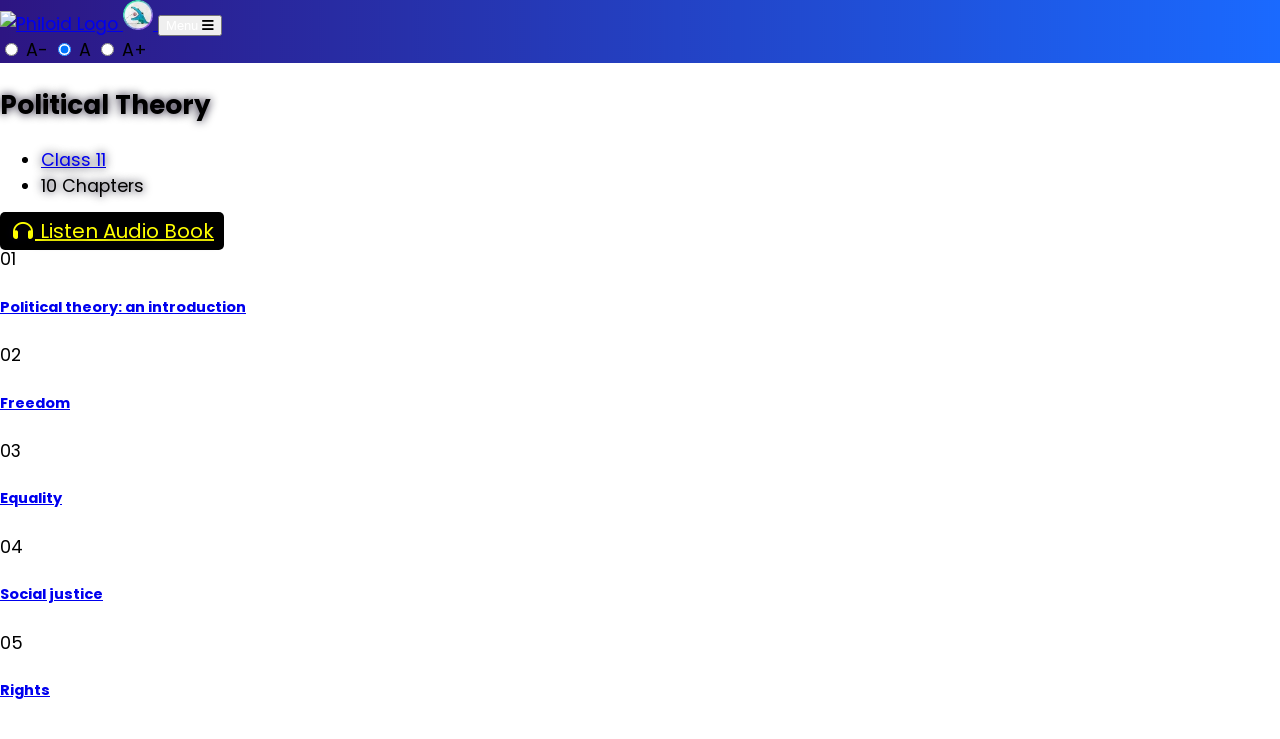

--- FILE ---
content_type: text/html; charset=UTF-8
request_url: https://philoid.com/ncert-2023/book/keps1
body_size: 6370
content:
<!DOCTYPE html><html lang="en"><head><title>Political Theory / Class 11 - Rationalised NCERT Book</title><meta name="description" content="Read Chapters: Political theory: an introduction, Freedom, Equality, Social justice, Rights, Citizenship, Nationalism, Secularism, Peace, Development, "><meta name="keywords" content="Political theory: an introduction, Freedom, Equality, Social justice, Rights, Citizenship, Nationalism, Secularism, Peace, Development, "><meta property="og:locale" content="en_IN"><meta property="og:title" content="Political Theory / Class 11 - Rationalised NCERT Book"><meta property="og:type" content="article"><meta property="og:url" content="https://philoid.com/ncert-2023/book/keps1"><meta property="og:image" content="https://static.philoid.co/philoid-com/assets/images/cc-optimised/keps1cc.jpg"><meta property="og:description" content="Read Chapters: Political theory: an introduction, Freedom, Equality, Social justice, Rights, Citizenship, Nationalism, Secularism, Peace, Development, "><meta property="og:keywords" content="Political theory: an introduction, Freedom, Equality, Social justice, Rights, Citizenship, Nationalism, Secularism, Peace, Development, "><meta property="og:site_name" content="Philoid" /><meta property="og:image:type" content="image/png" /><meta property="og:image:width" content="294" /><meta property="og:image:height" content="420" /><link rel="canonical" href="https://philoid.com/ncert/book/keps1" /><meta charset="UTF-8">
<link rel="preconnect" href="https://static.philoid.co">
<link rel="preconnect" href="https://cdn.jsdelivr.net">
<meta name="viewport" content="width=device-width, initial-scale=1, shrink-to-fit=no">
<link rel="stylesheet" href="https://static.philoid.co/blog-theme/assets/css/style.css">
<link id="style-switch" rel="stylesheet" type="text/css">
<style>
header{background-image:linear-gradient(90deg,#2d1582 0%,#1a6aff 100%);background-repeat:repeat-x;box-shadow:none;}
.nav-link:hover,.nav-link:focus{color:#f7c32e}
.navbar-dark .navbar-nav .nav-link:hover, .navbar-dark .navbar-nav .nav-link:focus {color: #f7c32e!important;}
.navbar-dark .navbar-nav .nav-link:hover, .navbar-dark .navbar-nav .nav-link:focus {color: #f7c32e!important;}
.navbar-nav .nav-link {line-height:60px;}
.navbar-nav .nav-link {font-weight:600}
.dropdown-item{font-weight:500}
ol, ul{margin-left:1px}
p{line-height: 30px;}
main{text-align: justify;}
.oi, .oi>iframe, .adsbygoogle, iframe[data-google-container-id]{filter:invert(0);}
</style>
<script>if(localStorage.getItem('data-theme') === 'dark'){document.getElementById("style-switch").setAttribute('href', 'https://static.philoid.co/blog-theme/assets/css/style-dark.css');}
/*if (navigator.serviceWorker) {
  navigator.serviceWorker.register('/sw.js?1', {scope: '.'}).then(function(registration) {
    console.log('ServiceWorker registration successful with scope:',  registration.scope);
  }).catch(function(error) {
    console.log('ServiceWorker registration failed:', errror);
  });
}*/
</script>
<meta name="mobile-web-app-capable" content="yes">
<meta name="apple-mobile-web-app-capable" content="yes">
<link rel="preload" href="https://fonts.googleapis.com/css2?family=Poppins:ital,wght@0,300;0,400;0,500;0,600;0,700;1,400;1,500;1,600&display=swap" as="style" onload="this.onload=null;this.rel='stylesheet';" >
<link rel="preload" href="https://cdn.jsdelivr.net/npm/@fortawesome/fontawesome-free@6.2.1/css/all.min.css" integrity="sha256-Z1K5uhUaJXA7Ll0XrZ/0JhX4lAtZFpT6jkKrEDT0drU=" crossorigin="anonymous" as="style" onload="this.onload=null;this.rel='stylesheet';">
<style>
:root{--bs-body-font-size: 1.1rem;}
html, body{padding:0;margin:0}
body{font-size:1.1rem;font-family:Poppins,sans-serif;padding:0;margin:0;}@font-face {font-display:swap;}
.article-body{word-wrap:break-word;}
</style>
<link rel="icon" type="image/png" sizes="16x16" href="https://static.philoid.co/philoid-com/assets/images/favicon/favicon-16x16.png" >
<link rel="icon" type="image/png" sizes="32x32" href="https://static.philoid.co/philoid-com/assets/images/favicon/favicon-32x32.png" >
<link rel="icon" type="image/png" sizes="96x96" href="https://static.philoid.co/philoid-com/assets/images/favicon/favicon-96x96.png" >
<link rel="apple-touch-icon-precomposed" sizes="180x180" href="https://static.philoid.co/philoid-com/assets/images/favicon/apple-icon-180x180.png" >
<link rel="icon" type="image/png" sizes="192x192"  href="https://static.philoid.co/philoid-com/assets/images/favicon/android-icon-192x192.png" >
<meta name="msapplication-TileColor" content="#61626d" >
<meta name="msapplication-TileImage" content="https://static.philoid.co/philoid-com/assets/images/favicon/ms-icon-144x144.png" >
<link rel="manifest" href="/manifest.json" >
<meta name="theme-color" content="#0d1b48" >
<script async src="https://pagead2.googlesyndication.com/pagead/js/adsbygoogle.js?client=ca-pub-1931540016562082"></script>
<link rel="stylesheet" type="text/css" href="https://cdn.jsdelivr.net/npm/tiny-slider@2.9.4/dist/tiny-slider.min.css">
<script type="application/ld+json">
    {
      "@context": "https://schema.org",
      "@graph": [
        {
          "@type": "Organization",
          "@id": "https://philoid.com/#organization",
          "name": "PHILOID",
          "url": "https://philoid.com",
          "sameAs": [
            "https://www.facebook.com/philoid.co",
            "https://www.instagram.com/philoid",
            "https://www.youtube.com/@philoid",
            "https://in.pinterest.com/philoid/",
            "https://twitter.com/philoid",
            "https://t.me/philoid",
            "https://m.me/philoid.co",
            "https://www.linkedin.com/company/philoid/"
          ],
          "logo": {
            "@type": "ImageObject",
            "@id": "https://philoid.com/#logo",
            "inLanguage": "en-US",
            "url": "https://philoid.com/assets/philogo.png",
            "contentUrl": "https://philoid.com/assets/philogo.png",
            "width": 512,
            "height": 512,
            "caption": "PHILOID"
          },
          "image": {
            "@id": "https://philoid.com/#logo"
          }
        },
        {
          "@type": "WebSite",
          "@id": "https://philoid.com/#website",
          "url": "https://philoid.com",
          "name": "PHILOID",
          "description": "Philoid is building an artificial intelligence and machine learning enabled platform to transform the contemporary teaching - learning experience.",
          "publisher": {
            "@id": "https://philoid.com/#organization"
          },
          "potentialAction": [
            {
              "@type": "SearchAction",
              "target": {
                "@type": "EntryPoint",
                "urlTemplate": "https://philoid.com/search?q={search_term_string}"
              },
              "query-input": "required name=search_term_string"
            }
          ],
          "inLanguage": "en-US"
        },
        {
          "@type": "ImageObject",
          "@id": "https://philoid.com/ncert-2023/book/keps1#primaryimage",
          "inLanguage": "en-US",
          "url": "https://static.philoid.co/philoid-com/assets/images/cc-optimised/keps1cc.jpg",
          "contentUrl": "https://static.philoid.co/philoid-com/assets/images/cc-optimised/keps1cc.jpg",
          "width": 294,
          "height": 420,
          "caption": "Read Chapters: Political theory: an introduction, Freedom, Equality, Social justice, Rights, Citizenship, Nationalism, Secularism, Peace, Development, "
        },
        {
          "@type": "WebPage",
          "@id": "https://philoid.com/ncert-2023/book/keps1#webpage",
          "url": "https://philoid.com/ncert-2023/book/keps1",
          "name": "Read Chapters: Political theory: an introduction, Freedom, Equality, Social justice, Rights, Citizenship, Nationalism, Secularism, Peace, Development, ",
          "isPartOf": {
            "@id": "https://philoid.com/#website"
          },
          "primaryImageOfPage": {
            "@id": "https://philoid.com/ncert-2023/book/keps1#primaryimage"
          },
          "datePublished": "2021-02-02 00:00:00",
          "dateModified": "2021-02-02 00:00:00",
          "description": "Read Chapters: Political theory: an introduction, Freedom, Equality, Social justice, Rights, Citizenship, Nationalism, Secularism, Peace, Development, ",
          "breadcrumb": {
            "@id": "https://philoid.com/ncert-2023/book/keps1#breadcrumb"
          },
          "inLanguage": "en-US",
          "potentialAction": [
            {
              "@type": "ReadAction",
              "target": [
                "https://philoid.com/ncert-2023/book/keps1"
              ]
            }
          ]
        },
        {
          "@type": "BreadcrumbList",
          "@id": "https://philoid.com/ncert-2023/book/keps1#breadcrumb",
          "itemListElement": [
            {"@type": "ListItem","position": 1,"item": "https://philoid.com/ncert/class/11", "name": "Class 11"}, {"@type": "ListItem","position": 2,"item": "https://philoid.com/ncert-2023/book/keps1","name": "Political Theory", "image": "https://static.philoid.co/philoid-com/assets/images/cc-optimised/keps1cc.jpg"}
          ]
        },
        {
          "@type": "Article",
          "@id": "https://philoid.com/ncert-2023/book/keps1#article",
          "isPartOf": {
            "@id": "https://philoid.com/ncert-2023/book/keps1#webpage"
          },
          "author": {
            "@id": "https://philoid.com/ncert#schema-person-ncert"
          },
          "headline": "Political Theory / Class 11 - Rationalised NCERT Book",
          "datePublished": "2021-02-02 00:00:00",
          "dateModified": "2021-02-02 00:00:00",
          "mainEntityOfPage": {
            "@id": "https://philoid.com/ncert-2023/book/keps1#webpage"
          },
          "publisher": {
            "@id": "https://philoid.com/#organization"
          },
          "image": {
            "@id": "https://static.philoid.co/philoid-com/assets/images/cc-optimised/keps1cc.jpg#primaryimage"
          },
          "thumbnailUrl": "https://static.philoid.co/philoid-com/assets/images/cc-optimised/keps1cc.jpg",
          "articleSection": [
            "NCERT Book"
          ],
          "inLanguage": "en-US"
        },
        {
          "@type": "Person",
          "@id": "https://philoid.com/ncert#schema-person-ncert",
          "name": "NCERT",
          "image": {
            "@type": "ImageObject",
            "@id": "https://philoid.com/#personlogo",
            "inLanguage": "en-US",
            "url": "https://play-lh.googleusercontent.com/Ko1gHoNh858dbIWxPmaKruzshKhMW6X3qz3gBiKwgz7njeba3b37AhUMWcwSv4kdW4E=w480-h960-rw",
            "contentUrl": "https://play-lh.googleusercontent.com/Ko1gHoNh858dbIWxPmaKruzshKhMW6X3qz3gBiKwgz7njeba3b37AhUMWcwSv4kdW4E=w480-h960-rw",
            "caption": "NCERT"
          },
          "url": "https://philoid.com/ncert"
        }
      ]
    }
    </script></head><body class="d_body"><!-- Nav Start -->
	<header class="navbar-dark navbar-sticky header-static">
		<nav class="navbar navbar-expand-lg">
			<div class="container">
				<a class="navbar-brand" style="padding:0;margin:0" href="https://philoid.com">
					<img src="https://static.philoid.co/philoid-com/assets/images/icons/logo-hd.png" alt="Philoid Logo" class="d-none d-md-block" style="width:100px;filter:none">
	      	<img src="/assets/philogo.webp" alt="Philoid Icon" class="d-sm-none" style="width:30px;height:30px;filter:none">
				</a>
				<button class="navbar-toggler" type="button" data-bs-toggle="collapse" data-bs-target="#navbarCollapse" aria-controls="navbarCollapse" aria-expanded="false" aria-label="Toggle navigation">
					<span class="h6 d-none d-sm-inline-block" style="color:#fff">Menu</span>
					<span class="navbar-toggler-icon" style="height:unset;background:unset"><i class="fas fa-bars"></i></span>
				</button>
				<div class="collapse navbar-collapse" id="navbarCollapse">
				</div>

				<div class="nav ms-sm-3 flex-nowrap align-items-center">
					<div class="nav-item">
						<div class="modeswitch" id="darkModeSwitch">
							<div class="switch"></div>
						</div>
					</div>
					<div class="nav-item d-md-block">
						<div class="btn-group mx-2" role="group" aria-label="font size changer">
							<input type="radio" class="btn-check" name="fntradio" id="font-sm">
							<label class="btn btn-xs btn-outline-warning mb-0" for="font-sm">A-</label>
							<input type="radio" class="btn-check" name="fntradio" id="font-default" checked>
							<label class="btn btn-xs btn-outline-warning mb-0" for="font-default">A</label>
							<input type="radio" class="btn-check" name="fntradio" id="font-lg">
							<label class="btn btn-xs btn-outline-warning mb-0" for="font-lg">A+</label>
							<script>let idFZ = localStorage.getItem("data-font");
							      const selectedRadio = document.querySelector(`input[type=radio][name="fntradio"][id="${idFZ}"]`);
							      if (selectedRadio) {
							        selectedRadio.setAttribute("checked", true);
							        const fdoc = document.documentElement;
							        if(idFZ == "font-sm") {
							          fdoc.classList.remove("font-lg");
							          fdoc.classList.add("font-sm");
							        } else if(idFZ == "font-default") {
							          fdoc.classList.remove("font-sm", "font-lg");
							        } else if(idFZ == "font-lg") {
							          fdoc.classList.remove("font-sm");
							          fdoc.classList.add("font-lg");
							        }
							      }
							</script>
						</div>
					</div>
				</div>
			</div>
		</nav>
	</header>
	<!-- Nav Ends -->
<main><section class="pt-2">
              	<div class="container">
              		<div class="row">
                    <div class="col-12">
                      <div class="card bg-dark-overlay-5 overflow-hidden card-bg-scale h-400 text-center mt-3" loading="lazy" style="background-image:url(https://static.philoid.co/philoid-com/assets/images/cc-optimised/keps1cc.jpg); background-position: center left; background-size: cover;">
                        <!-- Card Image overlay -->
                        <div class="card-img-overlay d-flex align-items-center p-3 p-sm-4">
                          <div class="w-100 my-auto" style="text-shadow: 0 0 10px #08011a;">
                            <!-- Card category --><!-- Card title -->
                            <h2 class="text-white display-5">Political Theory</h2>
                            <!-- Card info -->
                            <ul class="nav nav-divider text-white-force align-items-center justify-content-center"><li class="nav-item"><a href="https://philoid.com/ncert-2023/class/11">Class 11</a></li>
                              <li class="nav-item">10 Chapters</li></ul>
                            <div class="mt-3"><a style="background:#000;border-radius:5px;color:yellow;font-size:20px;padding:5px 10px;" href="https://play.google.com/store/apps/details?id=com.ncert&referrer=utm_source%3DwebRedirect%26utm_medium%3Dncertbooks.app%26utm_term%3DHome"><i class="fas fa-headphones fa-fw"></i> Listen Audio Book</a></div>
                          </div>
                        </div>
                      </div>
                    </div>
                  </div>
              	</div>
              </section><section class="pt-2"><div class="container"><div class="row"><div class="col">

              <div class="d-flex position-relative mb-3"><span class="me-3 mt-n1 fa-fw fw-bold fs-3 opacity-5">01</span><h5><a href="https://philoid.com/ncert-2023/chapter/keps101" class="stretched-link text-reset btn-link">Political theory: an introduction</a></h5></div><div class="d-flex position-relative mb-3"><span class="me-3 mt-n1 fa-fw fw-bold fs-3 opacity-5">02</span><h5><a href="https://philoid.com/ncert-2023/chapter/keps102" class="stretched-link text-reset btn-link">Freedom</a></h5></div><div class="d-flex position-relative mb-3"><span class="me-3 mt-n1 fa-fw fw-bold fs-3 opacity-5">03</span><h5><a href="https://philoid.com/ncert-2023/chapter/keps103" class="stretched-link text-reset btn-link">Equality</a></h5></div><div class="d-flex position-relative mb-3"><span class="me-3 mt-n1 fa-fw fw-bold fs-3 opacity-5">04</span><h5><a href="https://philoid.com/ncert-2023/chapter/keps104" class="stretched-link text-reset btn-link">Social justice</a></h5></div><div class="d-flex position-relative mb-3"><span class="me-3 mt-n1 fa-fw fw-bold fs-3 opacity-5">05</span><h5><a href="https://philoid.com/ncert-2023/chapter/keps105" class="stretched-link text-reset btn-link">Rights</a></h5></div><div class="d-flex position-relative mb-3"><span class="me-3 mt-n1 fa-fw fw-bold fs-3 opacity-5">06</span><h5><a href="https://philoid.com/ncert-2023/chapter/keps106" class="stretched-link text-reset btn-link">Citizenship</a></h5></div><div class="d-flex position-relative mb-3"><span class="me-3 mt-n1 fa-fw fw-bold fs-3 opacity-5">07</span><h5><a href="https://philoid.com/ncert-2023/chapter/keps107" class="stretched-link text-reset btn-link">Nationalism</a></h5></div><div class="d-flex position-relative mb-3"><span class="me-3 mt-n1 fa-fw fw-bold fs-3 opacity-5">08</span><h5><a href="https://philoid.com/ncert-2023/chapter/keps108" class="stretched-link text-reset btn-link">Secularism</a></h5></div><div class="d-flex position-relative mb-3"><span class="me-3 mt-n1 fa-fw fw-bold fs-3 opacity-5"><del>-</del></span><a class="stretched-link text-reset btn-link" onclick="alert('Chapter Removed as per NCERT 2023 Rationalised Syllabus.')"><h5><del><strike>Peace</strike></del></h5></a></div><div class="d-flex position-relative mb-3"><span class="me-3 mt-n1 fa-fw fw-bold fs-3 opacity-5"><del>-</del></span><a class="stretched-link text-reset btn-link" onclick="alert('Chapter Removed as per NCERT 2023 Rationalised Syllabus.')"><h5><del><strike>Development</strike></del></h5></a></div>

                <div class="col-12 text-center mt-5"></div><!-- space-filling -->
                                <ins class="adsbygoogle"
                                     style="display:block;margin-top:20px"
                                     data-ad-client="ca-pub-1931540016562082"
                                     data-ad-slot="2674656459"
                                     data-ad-format="auto"
                                     data-full-width-responsive="true"></ins>
                                    <script>
                                         (adsbygoogle = window.adsbygoogle || []).push({});
                                    </script><div class="col-12 text-center mt-5"><a href="https://play.google.com/store/apps/details?id=com.ncert&referrer=utm_source%3DwebRedirect%26utm_medium%3Dncertbooks.app%26utm_term%3DHome"><button type="button" style="width:100%" class="btn btn-danger-soft">Listen Audio Instead <i class="fas fa-headphones ms-2 align-middle"></i></button></a></div></div></div></div></section></main>
<!-- =======================
Footer START -->
<footer class="pb-0 bg-dark bg-dark-overlay-3" style="background-color: #000822!important;background:url(https://static.philoid.co/philoid-com/front/dist/assets/svg/components/isometric-squares.svg) repeat bottom;color:#d5dfff!important;">
	<div class="container">

		<div class="row pt-5">

			<div class="col-md-6 col-lg-4 mb-4 text-white">
				<img loading="auto" src="https://static.philoid.co/philoid-com/assets/images/favicon/favicon-96x96.png" alt="Philoid Logo" style="margin-left:initial;border:4px solid #3b55a8;border-radius:50%;height:70px;width:70px;padding:1px">
				<p class="mt-3" style="color:#a1a1a8">making Education AFFORDABLE and ACCESSIBLE to all</p>
				<!--p>Reach us at contact@philoid.com</p-->
				<div class="mt-3" style="color:#a1a1a8">© 2023 <a href="https://philoid.com" class="text-reset btn-link" target="_blank">Philoid</a>. All rights reserved.</div>
			</div>


			<div class="col-md-6 col-lg-3 mb-4">
				<h5 class="mb-4" style="color:#a1a1a8">Quick Links</h5>
				<div class="row">
					<div class="col-6">
						<ul class="nav flex-column">
							<li class="nav-item"><a class="nav-link pt-0" href="https://philoid.com/app/about">About</a></li>
							<li class="nav-item"><a class="nav-link" href="https://philoid.com/blog/">Blog</a></li>
							<li class="nav-item"><a class="nav-link" href="https://philoid.com/app/faq">FAQs</a></li>
							<li class="nav-item"><a class="nav-link" href="https://play.google.com/store/apps/details?id=com.ncert&referrer=utm_source%3DwebRedirect%26utm_medium%3DPhiloid.com%26utm_term%3DHome">App</a></li>
						</ul>
					</div>
 					<div class="col-6">
						<ul class="nav flex-column">
							<li class="nav-item"><a class="nav-link" href="https://philoid.com/app/community-guidelines">Guidelines</a></li>
							<li class="nav-item"><a class="nav-link" href="https://philoid.com/app/privacy-policy">Privacy</a></li>
							<li class="nav-item"><a class="nav-link" href="https://philoid.com/app/terms">Terms</a></li>
							<li class="nav-item"><a class="nav-link" href="https://philoid.com/app/refund-policy">Refunds</a></li>
						</ul>
					</div>
				</div>
			</div>


			<div class="col-sm-6 col-lg-3 mb-4">
				<h5 class="mb-4" style="color:#a1a1a8">Explore Courses</h5>
				<ul class="list-inline">
					<li class="list-inline-item"><a href="https://classroom.philoid.com/exams/details?id=ias-upsc-pre" class="btn btn-sm btn-primary-soft">UPSC Tests</a></li>
					<li class="list-inline-item"><a href="https://classroom.philoid.com/course/?&cat=ix" class="btn btn-sm btn-info-soft">Class IX</a></li>
					<li class="list-inline-item"><a href="https://classroom.philoid.com/course/?&cat=ix" class="btn btn-sm btn-primary-soft">Class IX</a></li>
					<li class="list-inline-item"><a href="https://classroom.philoid.com/course/?&cat=viii" class="btn btn-sm btn-danger-soft">Class VIII</a></li>
					<li class="list-inline-item"><a href="https://classroom.philoid.com/course/?&cat=vii" class="btn btn-sm btn-success-soft">Class VII</a></li>
					<li class="list-inline-item"><a href="https://classroom.philoid.com/course/?&cat=vi" class="btn btn-sm btn-primary-soft">Class VI</a></li>
				</ul>
			</div>


			<div class="col-sm-6 col-lg-2 mb-4">
				<h5 class="mb-4" style="color:#a1a1a8">Find Us On</h5>
				<ul class="nav flex-column">
				<li class="nav-item"><a class="nav-link text-instagram" href="https://instagram.com/philoid" target="_blank"><i class="fab fa-instagram fa-fw me-2"></i>Instagram</a></li>
					<li class="nav-item"><a class="nav-link text-facebook" href="https://facebook.com/philoid.co" target="_blank"><i class="fab fa-facebook-square fa-fw me-2"></i>Facebook</a></li>
					<li class="nav-item"><a class="nav-link text-twitter" href="https://twitter.com/philoid" target="_blank"><i class="fab fa-twitter-square fa-fw me-2"></i>Twitter</a></li>
					<li class="nav-item"><a class="nav-link text-youtube" href="https://youtube.com/@philoid" target="_blank"><i class="fab fa-youtube-square fa-fw me-2"></i>YouTube</a></li>
				</ul>
			</div>
		</div>
		<!-- Widgets END -->
	</div>

</footer>
<!-- =======================
Footer END -->

<!-- Back to top -->
<div class="back-top"><i class="fas fa-arrow-up fa-fw"></i></div>

<script src="https://cdn.jsdelivr.net/npm/jquery@3.6.3/dist/jquery.min.js" integrity="sha256-pvPw+upLPUjgMXY0G+8O0xUf+/Im1MZjXxxgOcBQBXU=" crossorigin="anonymous"></script>

<script>$(document).ready(function() {
	$("div").click(function () { /*$(this).css("background", "none");*/ });

var lazyloadImages;

if ("IntersectionObserver" in window) {
	lazyloadImages = document.querySelectorAll(".lazy");
	var imageObserver = new IntersectionObserver(function(entries, observer) {
		console.log(observer);
		entries.forEach(function(entry) {
			if (entry.isIntersecting) {
				var image = entry.target;
				image.src = image.dataset.src;
				image.classList.remove("lazy");
				imageObserver.unobserve(image);
			}
		});
	}, {
		root: document.querySelector("#container"),
		rootMargin: "0px 0px 500px 0px"
	});

	lazyloadImages.forEach(function(image) {
		imageObserver.observe(image);
	});
} else {
	var lazyloadThrottleTimeout;
	lazyloadImages = $(".lazy");

	function lazyload () {
		if(lazyloadThrottleTimeout) {
			clearTimeout(lazyloadThrottleTimeout);
		}

		lazyloadThrottleTimeout = setTimeout(function() {
				var scrollTop = $(window).scrollTop();
				lazyloadImages.each(function() {
						var el = $(this);
						if(el.offset().top < window.innerHeight + scrollTop + 500) {
							var url = el.attr("data-src");
							el.attr("src", url);
							el.removeClass("lazy");
							lazyloadImages = $(".lazy");
						}
				});
				if(lazyloadImages.length == 0) {
					$(document).off("scroll");
					$(window).off("resize");
				}
		}, 20);
	}

	$(document).on("scroll", lazyload);
	$(window).on("resize", lazyload);
}
})
</script>
<div id="dynamic"></div>

<script defer src="https://cdn.jsdelivr.net/npm/bootstrap@5.1.3/dist/js/bootstrap.bundle.min.js" integrity="sha256-9SEPo+fwJFpMUet/KACSwO+Z/dKMReF9q4zFhU/fT9M=" crossorigin="anonymous"></script>
<script src="https://static.philoid.co/philoid-com/assets/js/fn-v1.js" defer></script>
<script src="https://cdn.jsdelivr.net/npm/tiny-slider@2.9.4/dist/min/tiny-slider.min.js"></script>
<style>.tns-nav{top:unset}.arrow-hover:hover [data-controls=prev]{left:-20px}.arrow-hover:hover [data-controls=next]{right:-20px}.arrow-hover [data-controls=prev]{left:-30px;} .arrow-hover [data-controls=next]{right:-30px;}
@media (max-width: 767px) {
  h1>a:hover,h2>a:hover,h3>a:hover,h4>a:hover,h5>a:hover,h6>a:hover,.h1>a:hover,.h2>a:hover,.h3>a:hover,.h4>a:hover,.h5>a:hover,.h6>a:hover,
  a:hover,.navbar-light .navbar-text a:hover,.navbar-dark .navbar-text a:hover,.navbar-dark .navbar-text a:focus,
  .breadcrumb-item a:hover,.breadcrumb.breadcrumb-dark .breadcrumb-item a:hover,.navbar-light .navbar-text a:focus,
  .navbar-dark .navbar-text a:focus{color:unset}
}
</style>
<script defer src="https://static.cloudflareinsights.com/beacon.min.js/vcd15cbe7772f49c399c6a5babf22c1241717689176015" integrity="sha512-ZpsOmlRQV6y907TI0dKBHq9Md29nnaEIPlkf84rnaERnq6zvWvPUqr2ft8M1aS28oN72PdrCzSjY4U6VaAw1EQ==" data-cf-beacon='{"version":"2024.11.0","token":"8c357e7183a545078bad6ea3d26d54e0","r":1,"server_timing":{"name":{"cfCacheStatus":true,"cfEdge":true,"cfExtPri":true,"cfL4":true,"cfOrigin":true,"cfSpeedBrain":true},"location_startswith":null}}' crossorigin="anonymous"></script>
</body></html>

--- FILE ---
content_type: text/html; charset=utf-8
request_url: https://www.google.com/recaptcha/api2/aframe
body_size: 266
content:
<!DOCTYPE HTML><html><head><meta http-equiv="content-type" content="text/html; charset=UTF-8"></head><body><script nonce="ZnOMe8ijjb0dFxd9yTMlaA">/** Anti-fraud and anti-abuse applications only. See google.com/recaptcha */ try{var clients={'sodar':'https://pagead2.googlesyndication.com/pagead/sodar?'};window.addEventListener("message",function(a){try{if(a.source===window.parent){var b=JSON.parse(a.data);var c=clients[b['id']];if(c){var d=document.createElement('img');d.src=c+b['params']+'&rc='+(localStorage.getItem("rc::a")?sessionStorage.getItem("rc::b"):"");window.document.body.appendChild(d);sessionStorage.setItem("rc::e",parseInt(sessionStorage.getItem("rc::e")||0)+1);localStorage.setItem("rc::h",'1768575225035');}}}catch(b){}});window.parent.postMessage("_grecaptcha_ready", "*");}catch(b){}</script></body></html>